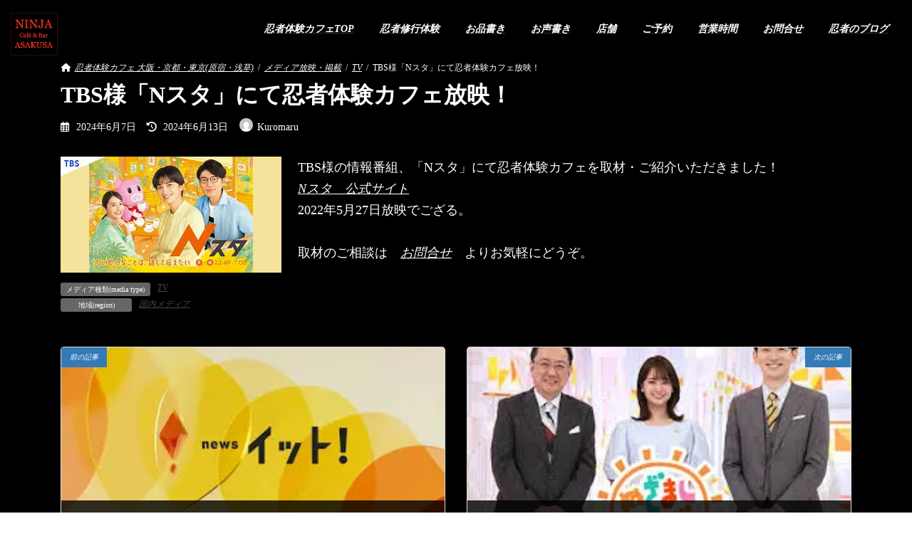

--- FILE ---
content_type: text/html; charset=utf-8
request_url: https://www.google.com/recaptcha/api2/anchor?ar=1&k=6Le3TyopAAAAAPD-wE2Gu331RK_Txm1ureJbJee7&co=aHR0cHM6Ly9uaW5qYS1jYWZlLmNvbTo0NDM.&hl=en&v=PoyoqOPhxBO7pBk68S4YbpHZ&size=invisible&anchor-ms=20000&execute-ms=30000&cb=s7uzw7yctxb
body_size: 48639
content:
<!DOCTYPE HTML><html dir="ltr" lang="en"><head><meta http-equiv="Content-Type" content="text/html; charset=UTF-8">
<meta http-equiv="X-UA-Compatible" content="IE=edge">
<title>reCAPTCHA</title>
<style type="text/css">
/* cyrillic-ext */
@font-face {
  font-family: 'Roboto';
  font-style: normal;
  font-weight: 400;
  font-stretch: 100%;
  src: url(//fonts.gstatic.com/s/roboto/v48/KFO7CnqEu92Fr1ME7kSn66aGLdTylUAMa3GUBHMdazTgWw.woff2) format('woff2');
  unicode-range: U+0460-052F, U+1C80-1C8A, U+20B4, U+2DE0-2DFF, U+A640-A69F, U+FE2E-FE2F;
}
/* cyrillic */
@font-face {
  font-family: 'Roboto';
  font-style: normal;
  font-weight: 400;
  font-stretch: 100%;
  src: url(//fonts.gstatic.com/s/roboto/v48/KFO7CnqEu92Fr1ME7kSn66aGLdTylUAMa3iUBHMdazTgWw.woff2) format('woff2');
  unicode-range: U+0301, U+0400-045F, U+0490-0491, U+04B0-04B1, U+2116;
}
/* greek-ext */
@font-face {
  font-family: 'Roboto';
  font-style: normal;
  font-weight: 400;
  font-stretch: 100%;
  src: url(//fonts.gstatic.com/s/roboto/v48/KFO7CnqEu92Fr1ME7kSn66aGLdTylUAMa3CUBHMdazTgWw.woff2) format('woff2');
  unicode-range: U+1F00-1FFF;
}
/* greek */
@font-face {
  font-family: 'Roboto';
  font-style: normal;
  font-weight: 400;
  font-stretch: 100%;
  src: url(//fonts.gstatic.com/s/roboto/v48/KFO7CnqEu92Fr1ME7kSn66aGLdTylUAMa3-UBHMdazTgWw.woff2) format('woff2');
  unicode-range: U+0370-0377, U+037A-037F, U+0384-038A, U+038C, U+038E-03A1, U+03A3-03FF;
}
/* math */
@font-face {
  font-family: 'Roboto';
  font-style: normal;
  font-weight: 400;
  font-stretch: 100%;
  src: url(//fonts.gstatic.com/s/roboto/v48/KFO7CnqEu92Fr1ME7kSn66aGLdTylUAMawCUBHMdazTgWw.woff2) format('woff2');
  unicode-range: U+0302-0303, U+0305, U+0307-0308, U+0310, U+0312, U+0315, U+031A, U+0326-0327, U+032C, U+032F-0330, U+0332-0333, U+0338, U+033A, U+0346, U+034D, U+0391-03A1, U+03A3-03A9, U+03B1-03C9, U+03D1, U+03D5-03D6, U+03F0-03F1, U+03F4-03F5, U+2016-2017, U+2034-2038, U+203C, U+2040, U+2043, U+2047, U+2050, U+2057, U+205F, U+2070-2071, U+2074-208E, U+2090-209C, U+20D0-20DC, U+20E1, U+20E5-20EF, U+2100-2112, U+2114-2115, U+2117-2121, U+2123-214F, U+2190, U+2192, U+2194-21AE, U+21B0-21E5, U+21F1-21F2, U+21F4-2211, U+2213-2214, U+2216-22FF, U+2308-230B, U+2310, U+2319, U+231C-2321, U+2336-237A, U+237C, U+2395, U+239B-23B7, U+23D0, U+23DC-23E1, U+2474-2475, U+25AF, U+25B3, U+25B7, U+25BD, U+25C1, U+25CA, U+25CC, U+25FB, U+266D-266F, U+27C0-27FF, U+2900-2AFF, U+2B0E-2B11, U+2B30-2B4C, U+2BFE, U+3030, U+FF5B, U+FF5D, U+1D400-1D7FF, U+1EE00-1EEFF;
}
/* symbols */
@font-face {
  font-family: 'Roboto';
  font-style: normal;
  font-weight: 400;
  font-stretch: 100%;
  src: url(//fonts.gstatic.com/s/roboto/v48/KFO7CnqEu92Fr1ME7kSn66aGLdTylUAMaxKUBHMdazTgWw.woff2) format('woff2');
  unicode-range: U+0001-000C, U+000E-001F, U+007F-009F, U+20DD-20E0, U+20E2-20E4, U+2150-218F, U+2190, U+2192, U+2194-2199, U+21AF, U+21E6-21F0, U+21F3, U+2218-2219, U+2299, U+22C4-22C6, U+2300-243F, U+2440-244A, U+2460-24FF, U+25A0-27BF, U+2800-28FF, U+2921-2922, U+2981, U+29BF, U+29EB, U+2B00-2BFF, U+4DC0-4DFF, U+FFF9-FFFB, U+10140-1018E, U+10190-1019C, U+101A0, U+101D0-101FD, U+102E0-102FB, U+10E60-10E7E, U+1D2C0-1D2D3, U+1D2E0-1D37F, U+1F000-1F0FF, U+1F100-1F1AD, U+1F1E6-1F1FF, U+1F30D-1F30F, U+1F315, U+1F31C, U+1F31E, U+1F320-1F32C, U+1F336, U+1F378, U+1F37D, U+1F382, U+1F393-1F39F, U+1F3A7-1F3A8, U+1F3AC-1F3AF, U+1F3C2, U+1F3C4-1F3C6, U+1F3CA-1F3CE, U+1F3D4-1F3E0, U+1F3ED, U+1F3F1-1F3F3, U+1F3F5-1F3F7, U+1F408, U+1F415, U+1F41F, U+1F426, U+1F43F, U+1F441-1F442, U+1F444, U+1F446-1F449, U+1F44C-1F44E, U+1F453, U+1F46A, U+1F47D, U+1F4A3, U+1F4B0, U+1F4B3, U+1F4B9, U+1F4BB, U+1F4BF, U+1F4C8-1F4CB, U+1F4D6, U+1F4DA, U+1F4DF, U+1F4E3-1F4E6, U+1F4EA-1F4ED, U+1F4F7, U+1F4F9-1F4FB, U+1F4FD-1F4FE, U+1F503, U+1F507-1F50B, U+1F50D, U+1F512-1F513, U+1F53E-1F54A, U+1F54F-1F5FA, U+1F610, U+1F650-1F67F, U+1F687, U+1F68D, U+1F691, U+1F694, U+1F698, U+1F6AD, U+1F6B2, U+1F6B9-1F6BA, U+1F6BC, U+1F6C6-1F6CF, U+1F6D3-1F6D7, U+1F6E0-1F6EA, U+1F6F0-1F6F3, U+1F6F7-1F6FC, U+1F700-1F7FF, U+1F800-1F80B, U+1F810-1F847, U+1F850-1F859, U+1F860-1F887, U+1F890-1F8AD, U+1F8B0-1F8BB, U+1F8C0-1F8C1, U+1F900-1F90B, U+1F93B, U+1F946, U+1F984, U+1F996, U+1F9E9, U+1FA00-1FA6F, U+1FA70-1FA7C, U+1FA80-1FA89, U+1FA8F-1FAC6, U+1FACE-1FADC, U+1FADF-1FAE9, U+1FAF0-1FAF8, U+1FB00-1FBFF;
}
/* vietnamese */
@font-face {
  font-family: 'Roboto';
  font-style: normal;
  font-weight: 400;
  font-stretch: 100%;
  src: url(//fonts.gstatic.com/s/roboto/v48/KFO7CnqEu92Fr1ME7kSn66aGLdTylUAMa3OUBHMdazTgWw.woff2) format('woff2');
  unicode-range: U+0102-0103, U+0110-0111, U+0128-0129, U+0168-0169, U+01A0-01A1, U+01AF-01B0, U+0300-0301, U+0303-0304, U+0308-0309, U+0323, U+0329, U+1EA0-1EF9, U+20AB;
}
/* latin-ext */
@font-face {
  font-family: 'Roboto';
  font-style: normal;
  font-weight: 400;
  font-stretch: 100%;
  src: url(//fonts.gstatic.com/s/roboto/v48/KFO7CnqEu92Fr1ME7kSn66aGLdTylUAMa3KUBHMdazTgWw.woff2) format('woff2');
  unicode-range: U+0100-02BA, U+02BD-02C5, U+02C7-02CC, U+02CE-02D7, U+02DD-02FF, U+0304, U+0308, U+0329, U+1D00-1DBF, U+1E00-1E9F, U+1EF2-1EFF, U+2020, U+20A0-20AB, U+20AD-20C0, U+2113, U+2C60-2C7F, U+A720-A7FF;
}
/* latin */
@font-face {
  font-family: 'Roboto';
  font-style: normal;
  font-weight: 400;
  font-stretch: 100%;
  src: url(//fonts.gstatic.com/s/roboto/v48/KFO7CnqEu92Fr1ME7kSn66aGLdTylUAMa3yUBHMdazQ.woff2) format('woff2');
  unicode-range: U+0000-00FF, U+0131, U+0152-0153, U+02BB-02BC, U+02C6, U+02DA, U+02DC, U+0304, U+0308, U+0329, U+2000-206F, U+20AC, U+2122, U+2191, U+2193, U+2212, U+2215, U+FEFF, U+FFFD;
}
/* cyrillic-ext */
@font-face {
  font-family: 'Roboto';
  font-style: normal;
  font-weight: 500;
  font-stretch: 100%;
  src: url(//fonts.gstatic.com/s/roboto/v48/KFO7CnqEu92Fr1ME7kSn66aGLdTylUAMa3GUBHMdazTgWw.woff2) format('woff2');
  unicode-range: U+0460-052F, U+1C80-1C8A, U+20B4, U+2DE0-2DFF, U+A640-A69F, U+FE2E-FE2F;
}
/* cyrillic */
@font-face {
  font-family: 'Roboto';
  font-style: normal;
  font-weight: 500;
  font-stretch: 100%;
  src: url(//fonts.gstatic.com/s/roboto/v48/KFO7CnqEu92Fr1ME7kSn66aGLdTylUAMa3iUBHMdazTgWw.woff2) format('woff2');
  unicode-range: U+0301, U+0400-045F, U+0490-0491, U+04B0-04B1, U+2116;
}
/* greek-ext */
@font-face {
  font-family: 'Roboto';
  font-style: normal;
  font-weight: 500;
  font-stretch: 100%;
  src: url(//fonts.gstatic.com/s/roboto/v48/KFO7CnqEu92Fr1ME7kSn66aGLdTylUAMa3CUBHMdazTgWw.woff2) format('woff2');
  unicode-range: U+1F00-1FFF;
}
/* greek */
@font-face {
  font-family: 'Roboto';
  font-style: normal;
  font-weight: 500;
  font-stretch: 100%;
  src: url(//fonts.gstatic.com/s/roboto/v48/KFO7CnqEu92Fr1ME7kSn66aGLdTylUAMa3-UBHMdazTgWw.woff2) format('woff2');
  unicode-range: U+0370-0377, U+037A-037F, U+0384-038A, U+038C, U+038E-03A1, U+03A3-03FF;
}
/* math */
@font-face {
  font-family: 'Roboto';
  font-style: normal;
  font-weight: 500;
  font-stretch: 100%;
  src: url(//fonts.gstatic.com/s/roboto/v48/KFO7CnqEu92Fr1ME7kSn66aGLdTylUAMawCUBHMdazTgWw.woff2) format('woff2');
  unicode-range: U+0302-0303, U+0305, U+0307-0308, U+0310, U+0312, U+0315, U+031A, U+0326-0327, U+032C, U+032F-0330, U+0332-0333, U+0338, U+033A, U+0346, U+034D, U+0391-03A1, U+03A3-03A9, U+03B1-03C9, U+03D1, U+03D5-03D6, U+03F0-03F1, U+03F4-03F5, U+2016-2017, U+2034-2038, U+203C, U+2040, U+2043, U+2047, U+2050, U+2057, U+205F, U+2070-2071, U+2074-208E, U+2090-209C, U+20D0-20DC, U+20E1, U+20E5-20EF, U+2100-2112, U+2114-2115, U+2117-2121, U+2123-214F, U+2190, U+2192, U+2194-21AE, U+21B0-21E5, U+21F1-21F2, U+21F4-2211, U+2213-2214, U+2216-22FF, U+2308-230B, U+2310, U+2319, U+231C-2321, U+2336-237A, U+237C, U+2395, U+239B-23B7, U+23D0, U+23DC-23E1, U+2474-2475, U+25AF, U+25B3, U+25B7, U+25BD, U+25C1, U+25CA, U+25CC, U+25FB, U+266D-266F, U+27C0-27FF, U+2900-2AFF, U+2B0E-2B11, U+2B30-2B4C, U+2BFE, U+3030, U+FF5B, U+FF5D, U+1D400-1D7FF, U+1EE00-1EEFF;
}
/* symbols */
@font-face {
  font-family: 'Roboto';
  font-style: normal;
  font-weight: 500;
  font-stretch: 100%;
  src: url(//fonts.gstatic.com/s/roboto/v48/KFO7CnqEu92Fr1ME7kSn66aGLdTylUAMaxKUBHMdazTgWw.woff2) format('woff2');
  unicode-range: U+0001-000C, U+000E-001F, U+007F-009F, U+20DD-20E0, U+20E2-20E4, U+2150-218F, U+2190, U+2192, U+2194-2199, U+21AF, U+21E6-21F0, U+21F3, U+2218-2219, U+2299, U+22C4-22C6, U+2300-243F, U+2440-244A, U+2460-24FF, U+25A0-27BF, U+2800-28FF, U+2921-2922, U+2981, U+29BF, U+29EB, U+2B00-2BFF, U+4DC0-4DFF, U+FFF9-FFFB, U+10140-1018E, U+10190-1019C, U+101A0, U+101D0-101FD, U+102E0-102FB, U+10E60-10E7E, U+1D2C0-1D2D3, U+1D2E0-1D37F, U+1F000-1F0FF, U+1F100-1F1AD, U+1F1E6-1F1FF, U+1F30D-1F30F, U+1F315, U+1F31C, U+1F31E, U+1F320-1F32C, U+1F336, U+1F378, U+1F37D, U+1F382, U+1F393-1F39F, U+1F3A7-1F3A8, U+1F3AC-1F3AF, U+1F3C2, U+1F3C4-1F3C6, U+1F3CA-1F3CE, U+1F3D4-1F3E0, U+1F3ED, U+1F3F1-1F3F3, U+1F3F5-1F3F7, U+1F408, U+1F415, U+1F41F, U+1F426, U+1F43F, U+1F441-1F442, U+1F444, U+1F446-1F449, U+1F44C-1F44E, U+1F453, U+1F46A, U+1F47D, U+1F4A3, U+1F4B0, U+1F4B3, U+1F4B9, U+1F4BB, U+1F4BF, U+1F4C8-1F4CB, U+1F4D6, U+1F4DA, U+1F4DF, U+1F4E3-1F4E6, U+1F4EA-1F4ED, U+1F4F7, U+1F4F9-1F4FB, U+1F4FD-1F4FE, U+1F503, U+1F507-1F50B, U+1F50D, U+1F512-1F513, U+1F53E-1F54A, U+1F54F-1F5FA, U+1F610, U+1F650-1F67F, U+1F687, U+1F68D, U+1F691, U+1F694, U+1F698, U+1F6AD, U+1F6B2, U+1F6B9-1F6BA, U+1F6BC, U+1F6C6-1F6CF, U+1F6D3-1F6D7, U+1F6E0-1F6EA, U+1F6F0-1F6F3, U+1F6F7-1F6FC, U+1F700-1F7FF, U+1F800-1F80B, U+1F810-1F847, U+1F850-1F859, U+1F860-1F887, U+1F890-1F8AD, U+1F8B0-1F8BB, U+1F8C0-1F8C1, U+1F900-1F90B, U+1F93B, U+1F946, U+1F984, U+1F996, U+1F9E9, U+1FA00-1FA6F, U+1FA70-1FA7C, U+1FA80-1FA89, U+1FA8F-1FAC6, U+1FACE-1FADC, U+1FADF-1FAE9, U+1FAF0-1FAF8, U+1FB00-1FBFF;
}
/* vietnamese */
@font-face {
  font-family: 'Roboto';
  font-style: normal;
  font-weight: 500;
  font-stretch: 100%;
  src: url(//fonts.gstatic.com/s/roboto/v48/KFO7CnqEu92Fr1ME7kSn66aGLdTylUAMa3OUBHMdazTgWw.woff2) format('woff2');
  unicode-range: U+0102-0103, U+0110-0111, U+0128-0129, U+0168-0169, U+01A0-01A1, U+01AF-01B0, U+0300-0301, U+0303-0304, U+0308-0309, U+0323, U+0329, U+1EA0-1EF9, U+20AB;
}
/* latin-ext */
@font-face {
  font-family: 'Roboto';
  font-style: normal;
  font-weight: 500;
  font-stretch: 100%;
  src: url(//fonts.gstatic.com/s/roboto/v48/KFO7CnqEu92Fr1ME7kSn66aGLdTylUAMa3KUBHMdazTgWw.woff2) format('woff2');
  unicode-range: U+0100-02BA, U+02BD-02C5, U+02C7-02CC, U+02CE-02D7, U+02DD-02FF, U+0304, U+0308, U+0329, U+1D00-1DBF, U+1E00-1E9F, U+1EF2-1EFF, U+2020, U+20A0-20AB, U+20AD-20C0, U+2113, U+2C60-2C7F, U+A720-A7FF;
}
/* latin */
@font-face {
  font-family: 'Roboto';
  font-style: normal;
  font-weight: 500;
  font-stretch: 100%;
  src: url(//fonts.gstatic.com/s/roboto/v48/KFO7CnqEu92Fr1ME7kSn66aGLdTylUAMa3yUBHMdazQ.woff2) format('woff2');
  unicode-range: U+0000-00FF, U+0131, U+0152-0153, U+02BB-02BC, U+02C6, U+02DA, U+02DC, U+0304, U+0308, U+0329, U+2000-206F, U+20AC, U+2122, U+2191, U+2193, U+2212, U+2215, U+FEFF, U+FFFD;
}
/* cyrillic-ext */
@font-face {
  font-family: 'Roboto';
  font-style: normal;
  font-weight: 900;
  font-stretch: 100%;
  src: url(//fonts.gstatic.com/s/roboto/v48/KFO7CnqEu92Fr1ME7kSn66aGLdTylUAMa3GUBHMdazTgWw.woff2) format('woff2');
  unicode-range: U+0460-052F, U+1C80-1C8A, U+20B4, U+2DE0-2DFF, U+A640-A69F, U+FE2E-FE2F;
}
/* cyrillic */
@font-face {
  font-family: 'Roboto';
  font-style: normal;
  font-weight: 900;
  font-stretch: 100%;
  src: url(//fonts.gstatic.com/s/roboto/v48/KFO7CnqEu92Fr1ME7kSn66aGLdTylUAMa3iUBHMdazTgWw.woff2) format('woff2');
  unicode-range: U+0301, U+0400-045F, U+0490-0491, U+04B0-04B1, U+2116;
}
/* greek-ext */
@font-face {
  font-family: 'Roboto';
  font-style: normal;
  font-weight: 900;
  font-stretch: 100%;
  src: url(//fonts.gstatic.com/s/roboto/v48/KFO7CnqEu92Fr1ME7kSn66aGLdTylUAMa3CUBHMdazTgWw.woff2) format('woff2');
  unicode-range: U+1F00-1FFF;
}
/* greek */
@font-face {
  font-family: 'Roboto';
  font-style: normal;
  font-weight: 900;
  font-stretch: 100%;
  src: url(//fonts.gstatic.com/s/roboto/v48/KFO7CnqEu92Fr1ME7kSn66aGLdTylUAMa3-UBHMdazTgWw.woff2) format('woff2');
  unicode-range: U+0370-0377, U+037A-037F, U+0384-038A, U+038C, U+038E-03A1, U+03A3-03FF;
}
/* math */
@font-face {
  font-family: 'Roboto';
  font-style: normal;
  font-weight: 900;
  font-stretch: 100%;
  src: url(//fonts.gstatic.com/s/roboto/v48/KFO7CnqEu92Fr1ME7kSn66aGLdTylUAMawCUBHMdazTgWw.woff2) format('woff2');
  unicode-range: U+0302-0303, U+0305, U+0307-0308, U+0310, U+0312, U+0315, U+031A, U+0326-0327, U+032C, U+032F-0330, U+0332-0333, U+0338, U+033A, U+0346, U+034D, U+0391-03A1, U+03A3-03A9, U+03B1-03C9, U+03D1, U+03D5-03D6, U+03F0-03F1, U+03F4-03F5, U+2016-2017, U+2034-2038, U+203C, U+2040, U+2043, U+2047, U+2050, U+2057, U+205F, U+2070-2071, U+2074-208E, U+2090-209C, U+20D0-20DC, U+20E1, U+20E5-20EF, U+2100-2112, U+2114-2115, U+2117-2121, U+2123-214F, U+2190, U+2192, U+2194-21AE, U+21B0-21E5, U+21F1-21F2, U+21F4-2211, U+2213-2214, U+2216-22FF, U+2308-230B, U+2310, U+2319, U+231C-2321, U+2336-237A, U+237C, U+2395, U+239B-23B7, U+23D0, U+23DC-23E1, U+2474-2475, U+25AF, U+25B3, U+25B7, U+25BD, U+25C1, U+25CA, U+25CC, U+25FB, U+266D-266F, U+27C0-27FF, U+2900-2AFF, U+2B0E-2B11, U+2B30-2B4C, U+2BFE, U+3030, U+FF5B, U+FF5D, U+1D400-1D7FF, U+1EE00-1EEFF;
}
/* symbols */
@font-face {
  font-family: 'Roboto';
  font-style: normal;
  font-weight: 900;
  font-stretch: 100%;
  src: url(//fonts.gstatic.com/s/roboto/v48/KFO7CnqEu92Fr1ME7kSn66aGLdTylUAMaxKUBHMdazTgWw.woff2) format('woff2');
  unicode-range: U+0001-000C, U+000E-001F, U+007F-009F, U+20DD-20E0, U+20E2-20E4, U+2150-218F, U+2190, U+2192, U+2194-2199, U+21AF, U+21E6-21F0, U+21F3, U+2218-2219, U+2299, U+22C4-22C6, U+2300-243F, U+2440-244A, U+2460-24FF, U+25A0-27BF, U+2800-28FF, U+2921-2922, U+2981, U+29BF, U+29EB, U+2B00-2BFF, U+4DC0-4DFF, U+FFF9-FFFB, U+10140-1018E, U+10190-1019C, U+101A0, U+101D0-101FD, U+102E0-102FB, U+10E60-10E7E, U+1D2C0-1D2D3, U+1D2E0-1D37F, U+1F000-1F0FF, U+1F100-1F1AD, U+1F1E6-1F1FF, U+1F30D-1F30F, U+1F315, U+1F31C, U+1F31E, U+1F320-1F32C, U+1F336, U+1F378, U+1F37D, U+1F382, U+1F393-1F39F, U+1F3A7-1F3A8, U+1F3AC-1F3AF, U+1F3C2, U+1F3C4-1F3C6, U+1F3CA-1F3CE, U+1F3D4-1F3E0, U+1F3ED, U+1F3F1-1F3F3, U+1F3F5-1F3F7, U+1F408, U+1F415, U+1F41F, U+1F426, U+1F43F, U+1F441-1F442, U+1F444, U+1F446-1F449, U+1F44C-1F44E, U+1F453, U+1F46A, U+1F47D, U+1F4A3, U+1F4B0, U+1F4B3, U+1F4B9, U+1F4BB, U+1F4BF, U+1F4C8-1F4CB, U+1F4D6, U+1F4DA, U+1F4DF, U+1F4E3-1F4E6, U+1F4EA-1F4ED, U+1F4F7, U+1F4F9-1F4FB, U+1F4FD-1F4FE, U+1F503, U+1F507-1F50B, U+1F50D, U+1F512-1F513, U+1F53E-1F54A, U+1F54F-1F5FA, U+1F610, U+1F650-1F67F, U+1F687, U+1F68D, U+1F691, U+1F694, U+1F698, U+1F6AD, U+1F6B2, U+1F6B9-1F6BA, U+1F6BC, U+1F6C6-1F6CF, U+1F6D3-1F6D7, U+1F6E0-1F6EA, U+1F6F0-1F6F3, U+1F6F7-1F6FC, U+1F700-1F7FF, U+1F800-1F80B, U+1F810-1F847, U+1F850-1F859, U+1F860-1F887, U+1F890-1F8AD, U+1F8B0-1F8BB, U+1F8C0-1F8C1, U+1F900-1F90B, U+1F93B, U+1F946, U+1F984, U+1F996, U+1F9E9, U+1FA00-1FA6F, U+1FA70-1FA7C, U+1FA80-1FA89, U+1FA8F-1FAC6, U+1FACE-1FADC, U+1FADF-1FAE9, U+1FAF0-1FAF8, U+1FB00-1FBFF;
}
/* vietnamese */
@font-face {
  font-family: 'Roboto';
  font-style: normal;
  font-weight: 900;
  font-stretch: 100%;
  src: url(//fonts.gstatic.com/s/roboto/v48/KFO7CnqEu92Fr1ME7kSn66aGLdTylUAMa3OUBHMdazTgWw.woff2) format('woff2');
  unicode-range: U+0102-0103, U+0110-0111, U+0128-0129, U+0168-0169, U+01A0-01A1, U+01AF-01B0, U+0300-0301, U+0303-0304, U+0308-0309, U+0323, U+0329, U+1EA0-1EF9, U+20AB;
}
/* latin-ext */
@font-face {
  font-family: 'Roboto';
  font-style: normal;
  font-weight: 900;
  font-stretch: 100%;
  src: url(//fonts.gstatic.com/s/roboto/v48/KFO7CnqEu92Fr1ME7kSn66aGLdTylUAMa3KUBHMdazTgWw.woff2) format('woff2');
  unicode-range: U+0100-02BA, U+02BD-02C5, U+02C7-02CC, U+02CE-02D7, U+02DD-02FF, U+0304, U+0308, U+0329, U+1D00-1DBF, U+1E00-1E9F, U+1EF2-1EFF, U+2020, U+20A0-20AB, U+20AD-20C0, U+2113, U+2C60-2C7F, U+A720-A7FF;
}
/* latin */
@font-face {
  font-family: 'Roboto';
  font-style: normal;
  font-weight: 900;
  font-stretch: 100%;
  src: url(//fonts.gstatic.com/s/roboto/v48/KFO7CnqEu92Fr1ME7kSn66aGLdTylUAMa3yUBHMdazQ.woff2) format('woff2');
  unicode-range: U+0000-00FF, U+0131, U+0152-0153, U+02BB-02BC, U+02C6, U+02DA, U+02DC, U+0304, U+0308, U+0329, U+2000-206F, U+20AC, U+2122, U+2191, U+2193, U+2212, U+2215, U+FEFF, U+FFFD;
}

</style>
<link rel="stylesheet" type="text/css" href="https://www.gstatic.com/recaptcha/releases/PoyoqOPhxBO7pBk68S4YbpHZ/styles__ltr.css">
<script nonce="xAJ1ZnxEBS5hQfQfspDpxA" type="text/javascript">window['__recaptcha_api'] = 'https://www.google.com/recaptcha/api2/';</script>
<script type="text/javascript" src="https://www.gstatic.com/recaptcha/releases/PoyoqOPhxBO7pBk68S4YbpHZ/recaptcha__en.js" nonce="xAJ1ZnxEBS5hQfQfspDpxA">
      
    </script></head>
<body><div id="rc-anchor-alert" class="rc-anchor-alert"></div>
<input type="hidden" id="recaptcha-token" value="[base64]">
<script type="text/javascript" nonce="xAJ1ZnxEBS5hQfQfspDpxA">
      recaptcha.anchor.Main.init("[\x22ainput\x22,[\x22bgdata\x22,\x22\x22,\[base64]/[base64]/[base64]/[base64]/[base64]/[base64]/[base64]/[base64]/[base64]/[base64]\\u003d\x22,\[base64]\\u003d\\u003d\x22,\x22wrvDoMK0woDDvFfCjS9XXS3CpcOneDw9wrBbwo9Sw4DDtxdTM8KXVnQVd0PCqMKzwprDrGVFwrsyI3sYHjRuw7FMBggSw6hYw5IUZxJmwo/DgsKsw5bCrMKHwoVIBsOwwqvCkcKJLhPDh1nCmMOEI8OaZMOFw5vDm8K4ViJ3cl/[base64]/Cj3bDgC83KcOlZz5ewpXCqy/CkMOMEcK5AsO/MMKiw5vCusKQw6BpGTdvw4PDjcOuw7fDn8KFw4AwbMKzV8OBw79BwrnDgXHChMKNw5/CjmDDhE13OAnDqcKcw7Q3w5bDjXfCjMOJd8KyL8Kmw6jDlMOzw4B1wqPCvCrCuMK/w5TCkGDCu8O2NsOsNMOGchjCksKQdMK8B1ZIwqNMw7vDgF3DrsOiw7BAwpwYQX17w4vDusO4w4LDgMOpwpHDocK/w7I1wqJxIcKARcOxw63CvMKfw6vDisKEwoI3w6DDjSRAeWEjZMO2w7cRw6TCrHzDtS7Du8OSwprDuQrCqsOlwqFIw4rDrW/DtDM2w4RNEMKbccKFcXTDgMK+wrc3D8KVXy8wcsKVwrRWw4vCmX/Dh8O8w70BAE4tw48oVWJFw6JLcsOFMnPDj8KNQ3LCkMKnL8KvMCTCkB/[base64]/w43Co3DCpFYSwpIOWsKiwo3CkcOUAwIlZ8OFw6jDjXMMUsKWw7TCuVPDj8Okw45xd0FbwrPDonHCrMODw7ccwpTDtcKzwpfDkEh/RXbCksK2EsKawpbCj8KLwrs4w6vCkcKuP1TDtMKzdi3Cs8KNeh/Cvx3CjcOQVSjCvwTDk8KQw41fFcO3TsKzL8K2DT/DvMOKR8OYIMO1ScKDwpnDlcKtVC9vw4vCoMO+F0bClMOsBcKqHcOPwqhqwo45KMKnw6XDkMODX8OdHCvCs2nCgcO3wp4gwrlww69ow4/CklbDmXrCgxjCgxjDrsOVecOzwqHChsOGwq3DqsOvwqzDjGE+LsOeRVrDmDsdw4TCmHJRw5RMBAjCnxPCti3CjMOrQMOoUMOpX8O8RDR+OVkpwqpNO8K1w57CjiwEw64Ew6HDtMK0PMKew7Bvw53DpRbCsGUVIxHDj2/CuBFgw5BSw6dgfFPCtsKtw73CpsKsw6U3w6zDk8Oaw6xswqYCFMOuDcOzKMOndcOGw5XCkMO+woTDosK7GmwFczVgwrTDhsK7CA3CmBJ5A8K+DcOPw4rCm8K4TcO+csKPwqTDh8KNwp/Dm8ODDh9Sw6MQwrklL8O+PcOOWsOUw4gbPMKZEErCqmXDksKPwq88TGjCkgjDncOJS8OsbcOWKMOtw55bLsKDSBUgFXnCt0nDtMK7w4VGDkbDgjBCVyRACUApJcOIwrrCncOcfMOLTWEdH3fCm8O2W8OTA8KAwpEncsOawpJOKMKKwrEwFisoaGtdVm1+fsOJBWHCh1/CgyA4w5lywoHCocOwDh0bw6BmOcKZwprCnsKYw7TCisOAw4TDlsKxLsOpwqI6wrPClU/CgcKrfsOKQ8ODeB/Dv2l8w78OVsODwq3ComVFwrkEYMKUED7Dl8K2w4IJwoHCjnMYw4rCnUBiw6rDsicXwq1iw6lsCFLCgsKmAsOyw5YIwovCncK9wr7CrGzDm8OxRsKYw6/DrMK2U8O+w6zCj2zDhsOuNnjDvzoiacO5wr7CgcKkLTRVw7pEwrUOIH4tbMKQwofDhMKjwojCtBHCrcOWw5EKFhbCucK7SsKfwpzCuAQRwqTCr8OawpY3GMOLwoRQVMKvOT/Cq8OIBgLDnELDiHHDigjDr8Kcw5MjwrLCtGIxHWFVw47DpxHClBRVZkUGVMKRYsOzQSnDs8OZMjBJXD/DkWLDs8O5w6QNwr7DqsK/wqkrw50ww6jCvyjDq8OGY1LCjhvClmEJw6zDksK8wrg+V8KPwpPCtwAxwqTCvsKQwodUw67Csl82NMKWQnvDp8OLFsKIw48kw4tuQ1vDjcKsGxHClTxgwo44ZcO5wofDlgfCtcKBwrF4w5/[base64]/Cn1QZw77CmsKsRsKew41uw4woWMOXJRbDrsK7UsO8e3PDgn1XPE12JVjDh0hnQHnDrsOAFG4Uw7B6wpMkKno0HMOLwrTCi03CncOacx/[base64]/[base64]/w7hZPkZjw5FHWGLCsnvCtCrCv8Oqw6vCknAKJFzDs207w5XCvMKXbXtnCU7DqzU/dcKxwpLCs0XCrBnDkcO8wqjCpG/ClUfDh8OQwqvDl8KPY8ODwot3cmshe0XDll3Cp2R7wpDDl8OAdVkaL8OWwo3Co3XCsjF0wq3DpW5kQcKcAk/CvizCiMKsdcOYOD/DhcOKX8KmF8Ktw7DDqwg3Kh7DnW8owodZwoLCsMKSQMKWSsOOH8KMwq/DkcOhwo5Qw5Unw4nDo1bCqxAxeGk4wpkIw4XDiU5gbm5rdgBlwrcsZHlSKcKDwozCmibCvQUMScK8w4Vlw5IZwqnDv8OwwrASLzTDocK0CArCrkIMwrZLwq7CnsKuesKxw6h8wr/Cr0VUEsO9w5/[base64]/[base64]/CtcODwr8Kw7rChMOkQlsPNcKQw5bDvcKlwrZlDAhkSSxXwrTDq8KpwoTDg8OAUsOSdcOVwrjDtsO7TVlgwrx8w4t0enluw5PCoxLCnExMVcK7w65CP0gAwqTCpMKSFCXCqjYOIWB2TsKNP8OTwpvDisO6w6EzCMOMwpnClsO9wrE+Ax4oA8KXw5ZrVcKGFgjDvX/CvVwNTcOSwp3DhhQ0NzoMwozDtnwmwrbDqnliaFYPDsOoQjZxwrrCtDHDk8KRasO6w6zCkXtXwqBKUEwHSA/CjsOkw6l4wr7CkcOCOHVQb8KCcFrCn3bCrsOVa0YUPHPCg8KCCTdZXiEjw5MZw7/DlzPDqsOYKcKjblvDs8KaLS3Cj8ObMjwxwo/CjEfDjsOHw77CmMKswpQXw7vDhsOOdSPDrEvClEQrwoA4wrTCmSpSw6PChD/CsCVOwpHDniIabMO2w67CrnnDryxaw6U6w4bCp8OJw6hhCiB0fsKIX8KsOMKCw6BBwrzCt8Osw5k4KFwbSsKNWREJYCMQwrjDpGvCkX14MAUgw6HDnCBdw4fDjHxmw47Cg3rDjcOUfMKbImZIw7/CosKQw6PDlsONw4LCvcKxwrTDosOcwqrDgErClXYWw6NEwqzDon/DucKKO18ETzcPwqc/[base64]/w5RDHsK0w6BLwpw7w7TCksKeCUfCsMOCfGw0GMOww7pvPQ5VEQDCrFfDhSkSwrYkwpBNCT4iG8OwwopYFwjCswrDjUwxw5IARTfDisKwPn/CuMKeYHzDrMKIwol7UAF/[base64]/DlsOlwpDCgcOALCHDuUDCrcOGDsO3w45aXXMebh3DmWR+wpTDlnogU8OjwonCp8O9UTgGwoEowpnDmQnDp2cew4sXRcO1CjpXw7XDuXnCvjZEWEbCkxVuT8KcNcOYwpnDk3sSwqZta8OOw4TDtsKWI8KZw7HDtMKnw5wBw5EeScKmwo/DssKaBSU5fMOzRMKePMOhwpZuRnlzwrwQw7NrXAgfYAHDlFh5JMOYcSoibGAyw55BI8Kcw73ChcOcCBIOwoN3dMO+P8OOwol+c1/CljYHd8KbJwDDn8KOTMO+woFaPMKZw7LDhT0Yw7oFw6NCMsKAJQbCucOFA8KTwqTDnMOAwqoUXGTCgn3DnzE3wronw7LCl8KAWlzDm8OHOlLDksOzSsKhVQHDgQR5w7tJwrTChBAQF8KSGkA3wpctUsKCwp/DpkfCkAbDkALCgMOrwo/Dg8OCQ8O5dRwnw6QcJW5lF8KgUGvCo8OYO8Kpw4lCKiPDlS8HYF/DgMKHw68hSsOPZiFPw6kpwpkQwqVjw7TCl1DClcKCIlccTMODPsOYf8KBeWZPwr3DuW4ww4saXgzDjMK6wqcyBlJxw4Z7woXCnMK0fMK6WRZsdifCkcKEUcKgRMKeLV0hRmzDt8KgEsOkw6DDkXLCiUdDJH/DngFOe2ocwpLDiD3DskLDtlPCncK/wpPDlsOoRcO2HcOKw5VieysdWcKyw6/DvMK/aMOgd1RLJsONw7Ncw7PDtVFtwo7DrMOMw6M0w6h1wobCk3XDiXzDkxjCtMKCS8KTTzlBwpbDpVTDmTsFfE3CoCLCi8Okw73Dq8OFaTlRworDucOqSgnCqcKgw5UOw5IRWcKrdMKPI8KKw5oNSsKhw6krw6zDoHpDBzFqC8K/w4JKL8OxczIhOXQiUcKJQcOlwqgSw5ENwqFyScOcGMKAP8Osf2fCiHZYw6xkw5/Dr8KYawhhTsKNwpZuNVXDoF/CpAbDiWNLcx7DqgQMVcK6d8KIQlfCgcKIwo/[base64]/DgsOMPMOowp1iwpINUDczWTMBwr/DtsOpS8Kfw4s8wqDDgsKcEcOTw7/CuwDCtCHDlDw8wrUII8OEwq3DocOQw4LDugDDuwg4GcKzRzsZw6zDi8KfP8OEw6Bzw5RRwqPDr0nDmMOZMMOyV2lAwrMew44JVXcxwrN8w53Cnxg3w4oCfcOJwoTDhsO7wok1ZMOhTRVJwqoDYsO7w43DpwHDhmMEFSVHwropwp/Cu8KjwovDg8OMw6bDjcKjcsOywqDDkHcHGsK4XMK/wqVYw5vDp8OEXn3DsMK/[base64]/DscOkFsOPw5x0BcOsSl3CoCcuw7olWMK4ZcKkaWoGw6YEI8KwOkbDtcKgADrDkcKZD8OXSGzCjndINh/DgwTCuHJqFMOORjpZw7PCjFbCqMOhw75fw6VvwqPCmcOSw5p8M3HCucOswoLDtUHDssKlRsKHw5PDt0rClUXDkcO0w4rDsj1VFMKoO3nCpTDDmMOMw7fCpD8TcVvCqm/DhMOpEMKtw63DvSTDvS7Clh9Lw7HCtMKydH/ChSAKWhLDm8Osc8KqEm7Dhj/Dk8KAUsKvH8OCwojDsVp0w6nDqMKoGQQ6w4fDtw/DuGpZwrpJwqzDv15wOjHCqRnCgxwYAVDDsxXDrHvCuHTDmiYuMxVLI2rDmwJCP0U2wrlmSsOCcnssbWLDm0tCwod1VsKjRsO2eytRT8Oiw4PCtWRTK8K1DcOEMsOHw7cHwr5ww77CrSVZwqM8w5DDpSHCqcKRECXCuislw7bCpsOSw51DwqVbw6p/EMKlwrdgw6nDjD/[base64]/IhsUwoUcQ8K+w5fDgS4rwprDk2MJwpofwrzDqcO8wr3Cr8K1w5/[base64]/Do8O1HMOnw73Ds8OjNRR7w6/Dl07CphDDvlfClRTDqUXDh1VYVEE3w5NfwpzCsBFvwonCpcKrwrjDq8Ojw6Q4w7QZR8OvwoxfcEUCw7tyCsOUwql6w7URBGcQw7UHfjjDpMOkJj9LwqPDpHDCpsKdwojClcKQwrHDnsO8QcK9QMKxwpl/[base64]/wqzDssKGccO6w4LDhyjDmcKGFsK7w7INRMKtwp1gwpsTJsOMWMOJEmfCvk7CiWjCj8KFS8O6wopzVsKUwrA1Y8OhGcOTYAPDusKbXDjCrwXCssK9fSPDhSliwoNZworCnMO/ZgrCosKbwpgjw5rCgy7DtSDCq8O5FgUDf8KfTsKtwqPDqsKtfsOreBRsHg0+wofCg0/Cu8OKwpnCtMObV8KJBSTCngU9wp7Cm8Ocwo/[base64]/DscK9w6RuKcK3A8Kgwptkw64lC8Obwo5Mw58ALizChWMVw7l0fWbChBFwITvCgAzCrWkHwpRaw7/DnkZKZcO2WMOiIBjCu8OZw7DCjVMgwq/DlMOqCcOIJcKbJ3o1wqzDkcKMMsKVw4ojwowTwrHCrD3Ci2kBQ0U+ecO5w79WH8KYw6rCrMKmw7g8YwViwpHDmh/Co8KWQVlkKAnCkHDDi0QBSlJ6w5/[base64]/CqHXDjWjDhBnDvMKPOXvDjTLCtDDDmBhXwrB3wodVwr/[base64]/CpETCnz4gw6/DlsOvwozCrB/DmTQww5ciG0TCpSspG8OPw7wPw5XCncKfPRMEAsKXO8OOwofCg8KlwpLCrMKrGSzDpMKSYcKjw5LCrRrCvsKXXEFqwpFPwpfDmcKEw7AkO8KzdWfDjcK7w4TCskjDgsONbsOUwq5RMCoiElxbNCNAwqfDmMKpRHVpw7/DgxEAwoFlacKhw5vCsMKLw4XCr3UtfyUqSTBRHVNXw7vDvx0EH8KQw64Kw6vDvDZ/VcOMU8KVXsKTwp7CjsOAakxaVwHDlmcqPsOABWHCtzsYwqnDjMOISsKhwqDDgmrCvsKEw7dMwql4SMKMw6XDsMO4w69Jw5vDusKfwqfCgw7ClzzCk03Cu8KMw4rDuQDCjsKzwq/Dj8KSKGo+w610w5xBcsO6VzrClsO9QHLCtcOZbUTDhEXDnMOoW8OBalJUwqTCtBxpw7AQwpdDwoDCjArCh8KDFMKAwpoLZABMMsOxScKDGEbCkmVHw5ESQVFNw7LDr8K0Ol/CuW7ClMKRHArDlMORaTNeJcKDw7HCqCdaw77DqsOdw4HCqnMVV8O0Qx4YNi02w70zQ1xTfMKOw61LI1pLfmzDt8KIw5/ChsKsw6VVcTgCwpTCjgLCswfDi8Ozwo8+CsOZHm5Rw6kBIsKRwqw7GMOGw70Awq7DrX7Ct8O0NsOwfsK3HMKkf8K8W8OWwq8zEyLDqWjDiCg9wptNwqYkIFgYTMKdAMOyFsOLb8OUR8OQwo/[base64]/w7VnPSjCpT18WGU1w5LDl8OvwrrDsk/[base64]/Cq8Kow5NJw6LDgcKZw5rDrVjDlMOnwpd4EcKRHFrCoMOlw4DCkw9/AcOBw6t5woLDgzoTw5DDvcKQw4vDgcKvw7U2w4fChsOmwqtoDDNMFEccchLCoRVxGGcqYjYCwpBsw4BiVsO/w5tLFGHDvMO4McKjwq1fw61Lw6PDs8OzP3MQcGXDiQ42wpnDlEYhw7fDm8ONYMKjK17DlMORZnfDnUMEWx/Do8K1w7cJZsOZwpgtw58wwpRrw4LCvsK8ZsOEw6Agw4YSHMK1fMKDw7/[base64]/DmsOzwrh0X8OkwpFIJcKQUcOIK8OZC3rDmBnDpMKaL2vDosKNEFs4WsO/[base64]/DrsOfwpYbIsKfw6NCEcOHGcOuw4sIE17Cgz3DiUnCln3CiMOTHVLCgRwJwq/Csz/[base64]/DoS7DvTLCjmJmwr83cQnCoSbCiEcBNMKiw7TDqsKNKy/DvXJSw5HDu8Oewqd3HXPDhsKqa8KoDMOwwrE0EhrDqsKdKjnCucKzGVccbsONw7jDmTfDisKcwo7CkT/CgDI4w7vDoMOQUsODw7TCiMKaw5fCghjDqAwmYsOFMXbDk2bDk1BaDsKRBmwbwrFCPA15HcOtwqPDosKyUsK0w7XDmQcCwoR5w7/CgB/Dm8KZwoJSwoTCuDfDgRDDvn9eQsOWGR3CmDXDkRLCncKpw4Q/w7zDgsOQbwjCszNKw6Ifd8K5KxXDlj8fGHPDu8OuAFpwwrg1w5NHwpBSwpJufsO1V8OKw7pAwq8sE8OyV8KAwpFIw6TDh0wCwptxwrbChMOnw4TCkwA5w53CqcO5fsKqw6/CpMObw4pkUzsZNMORQMOPNxRdwoZcUMOhwqvDqQI/LyjCscKdwoM/H8KBelbDi8KVFUd0woEvw4XDj3nCj1dOKBfCh8K/[base64]/[base64]/[base64]/w5HCpGbDjUAWwoPCnMO4w6I+w70Yw6fCssO4w5gUVMKAFMOeQMKiw6nDkXNAagQHw6XCjC0swrrCkMOJw4RuHMO5w411w6XCtcKyw5xuw7o1ECBjLcONw4dvwrxDbE/Dj8KbCQU9w7k4KE/CmcOlwopTY8KvwpvDjncbwo1ow43Cqk7CqD89w4PDnRYTDlxKGHxzAMKgwq4Kwoo+XcO6wqczwoBfWRzCn8KnwoR6w5xgBcOYw4PDmSdVwrnDvGbDmyJQZlA0w6IVHMKiBsOkw60Cw7EjEMK/w7fCqj3CgS7CicKpw4DCvMOEXQfDjSfCjCFywp4Nw4heajckwqjDhsOdKGsqRcOkw6RCE3wlwoMPHjLDq0tZQ8OuwrQvwrpCBsOTbMO3ekc1wpLCsyRWTysoR8Oaw40ff8Kdw7zCqVEBwo/[base64]/DtMKVw4YhVER/wqvDgzHDnEVcQU8DN8OfwohKAT9EBsOmw4vDjsOdScKIwqR8AmdZFsO/w5UIA8KZw5jDsMOXGsOFGDNiworDhHLCjMOHLCTDqMOpSnJrw4bDpGDDrm3CtCAfwoFpw5hawrFYwqfCqCbCljLDqSBGw7x6w4gWw5fDjMK3w7DCmMOiOHrDusK0ZSYBw7J5wrR/wqp0wrsNEllIw5DDqsOlw7jCk8K5wrtwc0RQwpJBcXfCksOlwonCg8KMwqUbw7sUAEpgEC03S1ZPw5xowrrCgMKAwq7CihXDssKUw6PDnHdNw6lvw4VewoPDjmDDr8KRw6TCsMOMw6XCph8ZRcKmcsKhw7UKcsKDwr/[base64]/DozHDmMOWXijCrcOcP0luw5k8csOzw4AYw5FrVmE6w6TDoTLDkT3DkcObPcKbIXXDgRFMVsKDwqbDtMK2wq3CoB83IQzDiUjCi8O6w7/Cnj3DqR/CqMKeWhrCt3fDnhrCh2PDvWLDv8OewpMSQ8KXRFnCtVl2BCbCpcKCw4gFwqw0bMO2wpZIwp/CvMOCw5UCwofDicKfw5TCijvDlkonw73DuAPCsVwFZVcwUmw+w44/R8Oqw6REw4dowpDDpBLDqHVqDSpuw6LCg8OaIBsKwq/Dl8KPw4zCj8OqIGPCtcK8RGPChCjDunrDqcOuw7nCkilpwqwTDR1KM8KBJC/Dr0IjRWbDiMOPwqjDqsOsIAvDsMOEwpcYP8Kfw5DDg8OIw5/CscK5VMO0wrh+w40pw6bCnMKOwoHCu8KRwqnDrsOTwrDCtUU9FD7CtsKLY8KTChRwwoRawpfCosK7w77DkhrCmsKVwqPDiSVNdksTKw/CpnPDjMKFw6YmwrdCFcKLwqfDhMOWwpo7wqZHwpsLw7RywqVoFsKhK8KrC8KOVMKSw4YVM8OHTcKEwq/DhQTCqsO7NWrCh8Oow5FLwr9AZhRZdQjCm35jwrjDusOpP25ywpLChgXCrQBXXcKjZW1NeDU+PcKHe2lAY8OQIsOtB2fDkcO4NEzCicOgw4lVY1TClcKawprDp1XDt0PDsllAw5nCncO3J8OMCMO/TFPDocKMaMKWwrrDgRLChSAZwrfCmsK1wpjCg1PDp1rDqMOSNsK0I2B+KsK5w43Dl8KnwrEXwpnCvMO3eMOcwqtLwrQYbDnDpsKqw5RhVixwwoR5NxzCvn7CpQbDhipVw6ALZsKvwrrDpx95wqJ2FU/DqGDCt8KcGQtTw44JVsKBwr0xRsK9w5YXBX3Cu0/DhDwswrLDkMKIw7g4w5VRdATCtsO/w73DsDUawqHCvATDlcOMDncBw51YCsOsw7JpBsOiTMKrRMKPwrjCpMKrwp0CPcKQw5kOJT7CmwAjOnfDvyQPS8OfBMOgFncvw4sdw5HCs8OUZ8O2wo/DscKRUsO/L8KsV8Kmw7PDtE3DoVwtHxc+wrfCo8K1J8KPw43CnMOtFk0DR3NOJ8OaY0rDnsOYBkvCsU8rcMKowrfDnsObw4xTVcKcFsKQwq08w68bRxHCu8O0w77CksK1fR4iw7EOw7jCuMKHcsKIEMOHSsKHEsK7IykOwpY/cWY7LA7Ckh9jw6zCuX8Vw79sDD5cR8OoPcKgw6wHBsK0Gz89woMlacOgw4woacK1w4hOw4YsMCHDqsOFw797LcKyw7dwWMOyczrCnFPCmWPChh/CmyzCiCNIcsO9a8O9w4MYey8+HsKywovCuS0GTsKzw6M2GMK5K8OAwosQwqQbwoYtw6vDjWLCi8OTZ8KsEsOaPgPDvMKywp5DOjHDhVZ0wpB5w5TDmiwUwrNhUBdeRmvCsgM/LcKMLMKcw4h6TsOvw6PCuMOow5s1eSrDvMKLw4rDv8KcdcKCISBOMGMgwokbw5cgw6E4wpDClxrDpsK3w5AzwrRQX8OVcS3CqjJewprCs8O6wo/CoSrCk30wQcK2YsKgP8O6TcKPDRLChgldZAY8VTvDiT8JwqTCqMOGe8Kow5w+bMOoOMKHPsOHDlliXGVsNzDDpXMDwqdsw6bDgVhHSMKsw5bCp8OyPMKww55hPEhNGcO+wojChDjDkRzCrsOUQWNOwpwTwrR1XcK1bBbCosKBw6/DmwXChV52w6vDsknDrQ7CmwdpwpvDtsO+wo8qw5wnQ8K0GErCtcORHsOKwp/DhwcQwqXDgsK+Ui4casKyI1hCE8OmQ0XChMKVw6XDqD1tOhQZw4LCi8OJw5ZowpLDgU3DsSdMw6rDpCMVwq4UYic3KmvCicK/w7fCicKbw74tOgDCsA18wrxDKsK7S8KVwpLCuAoqaDrChj3DhFUcwroWwqfDhXhzUF8CLMOVw7VTwpJrwqwQwqTDmDDCulXCncKUwqPDhUguaMK1wrvDjQ0bQMOOw6zDisKdw5fDgmvCuU1xBsObUsK4Z8KYw5jDl8KZVixewoHCocOBUmcrCMK/JxLComhXwoNdR1lRd8O2Nk3DqR7CosOSGcKGAiLChgEdccK2VMK2w77CiEhDX8OEwrHCq8KEw53CjTB/w50jFMOOw5BEJUHCok5KQl1tw7ggwrILacOkPAdYTsKEKmjDolciVMOTw74qwqbCtsOCd8Kpw7XDp8Kgwq0ZAjvCmMKyw7HCuEfCml0ZwpE4w6tqwr7DrG3CpMODM8Klw64DOsK/aMK4woc7B8OAw4NNw6vDtMKJw4PCt2rCg0J7bMOXw4A/BxzCqcOKOcKKT8KfdxMfcknCucOQCjQPZ8KJUMOwwp4tACPDkSEbLwBpw4Fzw5w4RcKTYMORw6rDigvCgR5ZAXrDuhLDm8K7O8KfSjA5w5ANUT7CmU5OwqEaw6XDqMKqG3TCtUPDqcKmT8KeQsOww6ARe8OOJcKjVWnDqg95EMOLwo3CsQYVw6PDkcO/WsKSTsKoMWxbw7xSw755w6JYEws1JmvDuRfCv8OMLiEEw57Cm8KwwqDCvDJMw5QqwqfDmE/DoQYDw5rCusOTWMK/CsKkw5lqEcKKwpIQw6HCp8KobwNHW8O3MsKew4bDijgawokpwrjCn2fDh3dFRMKuw7IZwqkrHXbDkMOjTG7DomEWSMKTEnLDinDCtj/DtxBQNsKsK8Kqw6/DqMKHwp7DucKAS8OYw7TDiRPDgTjDgip+wplGw4B8woxPIsKQwpLDn8OOD8K9wr7CvDPDqMKKKMOdworCssOOwoPCocK0w4sJwrJxw7gkQjbCmVHDv1INDMK4eMKgPMK5wrzDsVl6w44KPQ3ChzJcw5E4LlnDjsOcw5jCusKuwoLCgFBmw6/[base64]/wrPClcKaw4HDlsKOOQXDlsO5w416PcK+w5DDk8KBw6Z7FQ3CtMK0AlA/ShPDscOPw4jCkcK9Tk5wacOKGsOTwqA8wpkRUlTDgcOKwosiwr7ClUvDtELCo8KfbMOtURU9XcO8woxQw6/Dh2/[base64]/CqcOiw7lyZg/DrSrClWl4woMGRcKNX8OewqB9TW4xSMORw70nf8OtVzfCnBTDngp7UhcyOcKYwoV+JMK1wqthw6hYwr/DrA5Sw58IAkDDgMOsccOIEQ7Dpk5FLWDDjkDCjMOIUMORFhgEVHXDucO9wrTDryPDhxkUwr/CmwPCscKMw4DDmcOzOsO7wpvDgsKKTTA0E8O3w7LDlEB+w5/DvEHDicK/BQPDiVdcCnocw5/DqGXCqMKVw4bCikRawqccw7h4woI9dEvDrgjDmsKTw5zDrsK8QcK/YVdlYWjDh8KSBA7Dl1sUwp7CrX5UwooBPEBAcBpTwqLCisK1PTMKwrzCoFoVw7ovwp7CssOdW2jDu8K1wpnCq0DDrgRHw6fDg8KcTsKtwqfCisOYw759woYUC8O6E8KmH8O3wovCg8KDwqHDmG/DvhTCr8OQcMK2wq3CrsK/Y8K/w78LRBTCoTnDvDFJw6rCsDxWwrTDiMKUCMKJc8KUa33DjWTCm8O8G8OUwpFdw7/ChcKzwrDDgTs3EMOMIVDCo17Ci1LCrlzDpjUJw7gYB8KZwo3Dm8KuwopCYm/Cn39bE3rDmsO9Y8KwUxlmw58kc8Olf8ONwrvCnMOVGwrDgsKDwqPDsgxLwqzCvcOcMMKcScOOND7CtcK3T8Ora04lw48Rwp3CucOQD8OmNsOtwq/CoBnChX1Aw5bDmATDuGdFw4nCvjQPwqVMBUFEw5g8w6ZWJXzDmxDCvsKtw4fCkl7CmcK9HsOqGRBPFcKEPsOfwpvDtH3ChsOLYsKpMGHDh8K7wofCs8KwDBLCv8K+eMKOwqVvwqbDqsObwoDCrMOAUBrDmUHCtcKGw70bworCnsKyIj8tEi5Owr/CqRFZNTbDm3l1wrXDv8Ohw5QZEsOjw4JYwpJEwpkzTAjCqMKBwrBoWcKRwpUKbMKMwrhGw5DDkH87AcOdwrfDlsO+w59ZwoHDrhvDkXElCQ0xRUvDpsK8w6tNQVsvw4nDjcOcw4bDuGfCocOWBXUjwpzCgmEjOMKjwqvDt8OnK8OhC8Otwp/DpXd9EHPDrTrDi8ORw7zDtQTCnMKLAhTCicKmw7o5Xl/Cv0LDhSXDvALCjy4Cw6/[base64]/[base64]/DmMObwpHCpjdXDXDCvMKOwp1qX8KGwrIHwpxoDsKybVILFsOBw6lJT3xuwplobcOKw68vw5BLN8OsNQ3Dj8O/wrg9w4XDjcKXO8KQwrcVUcORVwTDsWbCsRvCtlBNwpEeVCUNISHDlF8ucMO4w4NJw5LCpcO0wo3CtW5LBcO1TsOrY1tjVsO1w4htw7HCjC5sw60Aw5IUwrXCuzNNIhlcHsKIw5vDly3CucKDwr7CqiHCt1PDlEFYwpvDljtHwp/DoDwgf8OURFYAD8OoQsKWA3/DqcOMO8KVwo3DhMKvZggSwrULdTlJwqVTw6zDkcKRw5bCkyXCvcKyw7t1EMO+d2vDn8OQdEciw6XCv3TDucKuesKyB1BMFWTDo8OPw47ChHHClwzCisOJwpQrBcOKwpbDqiDCtQMUw55xLsKcw7zCtcKIw7/Cv8OHQBHDtcOIBzrDow4BAMO8w40Fcx9rZGATw75mw4ROQk4xwp7DkMOZVi3Cl2IfFMOqclzCvcKpQsObw5slR2LCqsKRQ1HDpsK/[base64]/DtGrDgXlQw7VYw7sBwpBPwonDpyjDr8KkwrLCoMKyLQ9hw6LDvhPDncK3wpHCiTbCmVEge3Zuw4rCrhnDtT8LNMOQXsKsw7I4N8KWw7jDr8K+Y8OcNmpuFzwpYsK/RcK8woJqM33Ck8O1wp4vCSkhw4EzYlDCj3LDn246w5fDg8KdESrCriMOWsOJH8Orw4bDmicSw61pw6fCoDVoU8O+wqLCp8O7wrzDuMK3wp9FI8O1wq8dwqzCjThpRF0LIcKgwrfDoMOlwqvCncO/NV4mX3FABMK/wrZIwqx2w7/DocOzw7rClUpQw75lwp/DrMOqw6XCl8K7HhYXwrA4LRkwwpXDvTRfwr1vw5zDvcK/w68UO28QNcO5w7cqw4UNEj0IXcKFw7M/WXsGZgjCp2TDqDwlw4vDmWPDtcOvekRiP8Ouw7vDlCDCux0vBwDCk8OVwpITw6BPOsK2w7vDs8KHwq7DvsOcwpbDusKoe8OEw4jCqwXDu8OUwo03dsK4BWJ6wrrDi8Ktw6jCnQ7Drn5Mw4PDlno3w5tsw4nCs8OgHQ/Cv8OZw7ILwp3CmUkPQjzCtWzDs8Oxw5TCpsK6EMKZw7RoA8Kcw63Ci8OqchjDihfCnWZXwonDuyDCp8KHKjVHOW3CpMOwZcKERSjCnyTCpsOIwpEpwpbCrgHDnkRuw4nDinjCuDvDpsOsDcKiwqDCgQQQJjHCmW8bUsKQQsKVRAQNH0/CoUs/fwXClAcswqd7wpXDt8KpYcOvwq/DmMO/[base64]/wplTGmHCocOKdcKfw6HDv8OFwp0lDjVVw6rDicKJAMK/wqMXS2DDpzrCicOTfcOgJmBXw4LDu8Kywrwna8O3w4FyCcOKwpB9AMO/wppPX8K3OAciwqsZw5zCscK9w5/[base64]/[base64]/[base64]/[base64]/DocKLw7FQSsOFSmxbwpjDogB/w4vDgcKHCCLDmMOvwoo4AmfCt1x3w5gvwr3CslUoQMOVb0Evw5o4FcOVwqNCw55zecOjLMOww75WUBHCv0zDqsK4NcKqS8OQOsKhwojClsOzwrVjw63Ds0xUw5HClx/DqnBrw6xMNsKNB3zCosOOw4PCtsKsbsKDScKbCE0sw6BhwqcIUsO+w4LDgTbDhyZXA8KbL8Kgw6zClMKFwpzCqsOAwo7CtsKNWsO7PRwFIsK/CkfDlsORwrMgWTUICEvCmcKFw6HDrG5ww6pTwrU/PyzDksOewo3CsMOMwqdvCMObwqPDmlDCpMK1Ny5XwoPCvG0BPMOSw6gPw4wFWcKDfjFLXlJCw5ljwpzCuTkNw7TCl8KwU2fDnsKaw73DosO+wr/CuMKww5FmwppTw5vDtnF5woHDmUgRw57Dn8K5woxBw6PCgU4rwrPDiHrCmsKPw5MQw7IdBMO+XD49wprDrwvDuX7Dql/DuA3Ck8KALkBLwqgDw5jCsSPCj8Osw6tXw49yf8OAw47DocKEwoXChyAEwqvDs8OFMCEAwo/CkiFWLmR+w5nCnW4FEHTCuRvChXHCqcKmwq/CmnXCtyDDicKeEgpYwr/DmsK5wrPDsMOpF8Knw74/ah3DuTBsw5jCsVIgZsOLTMKiTgjCtcOjP8OMUsKKwoZBw5bCumzDssKMVMKbYMOrwro8NcOnw7N9w4bDgMOfazMHdsKIw7tIcsKGdE/DicO8wqxTTcOVw6XCuALDrC0/wrwmwod1dsOCVMKnPBbDhwE/[base64]/Cri4sw5tBw4QdwrvCoizDqhHDvsK4VcOMwolRwqrDqMKNwoDDuEZHM8KCI8O4wq3CmsOzdkI1HQLDkkAWw43Cp2xaw77Cj3LCkm9Aw4MVA27Cv8OUwrx3w7vDn0l/[base64]/DucKuw4DDgsOiw7jCscOlZyUqwrnDrHbDk8OHwowDcyXCm8OTRg91wpbDh8Okw6MKw7vDsztww4lRwqFISADDjDhawq/[base64]/DksOIw7towozClcKRbMKawoVkX8O7wqfCtw0GXcK5wrgdwqgywoXDmsO8wrkkFsO8VsKgw5DCinjCujXCjiV9RCN+NHPCgcKZGcO1Gn9JBUvCjgckFj8xw4w4LRPCuHcIJCnDtSd9w5stwo9mZsKVRMOMwqbCvsOsecKnwrAfEDlAVMK/[base64]/CtT1Vw7/ChXgRw6/CgcO/FjrCnk3CgsOKfGJtw6XDrsOrwqcSw4rCvsKQwrstw5HCtsKvcg5/[base64]/[base64]/DvsKlwqnCjEvDu8OxG8KGHcKRAcKjw5DDpcK6w6fCmR7DhiU5EVJpWH/Du8OCZ8OTKsKIOsKlwoM6f2ldTTbDmz3Cs0h8w4bDnGBMUcKjwpnDtcKVwrJuw6NpwqjDs8K7wpfCg8OBH8KKw5bClMO2w6wBZBjCvsKzw7/[base64]/Dn35lcCPDq8Oqwp8xwp3DmwIeJcKaw6Q1w6vDl8K9wrrDjH8KwpfCjMK+wrt+wrldGMOBw5TCkMKjIMOxEcKywobCgcKHw6pVw7jCucKdw5xqYsOrb8OZE8Kaw4fDnnnDgsKMMj/Cj0nDq3EAwrHCo8KqEMOxwr0+wodoHVgWw4wUCsKcw4YVEEESwrI3wpHDnEDCrsKxFUY4woTCsTRvesO3wo/CqMKHwrHChEDCs8KXeDwYwoTDn0wgD8O8wrpowrPCkcOKwrxawphnwqXChWoJMRfCn8OiXS1ww6zCusKoEBpiw63DqEbCjBwuOBTCllhsZB/Cp03ClSBbHHfCs8O9w7PCm0vCl2sAWcO7w50lKcOBwoM2w4HCvMOAMl93w7DDsGTCmTDCl2zCqxh3f8OtOMKWwr0Cw4rDkU8swqrCt8OTwobCsTLCuDxlFi/[base64]/eH3CusKwwpZmYT7DsMO5wq3CvcKHw7IUwq3Dh8KCw4rDtV/[base64]/CpHHCtxLDu3DDoMK4NMKPbi3DncKZLcK5w5xETC7DiVTDhjPCiwANwovCizQewpDClMKOwrRpwrdyNFbDpcKVwpUkQnMdUsKtwrTDj8KbLcOKAcKTw4AOKcKVw6/DnMKyBhZ9w6DClg91Ijtaw63CscOLMsOdKg7CqFY7wrFuJVPCvsOZw5BJYBtCF8OwwpsSfsOVP8KHwoJIwoRjZR7CjHJwwrrCh8KPYEhww7AXwq8QesOiw5/CiH/[base64]/I8KhwpfClRZvwojDmVbCr27CscOSw6XDusOTwrAZw6l3JQMaw4sPdQsjwpfCosOUPsK7wo7Cp8K2w68IPcOyMhJZw4cTO8KCw7gYw4gddcOhwrQGw705wrvDpMOSDgLDhAbCrcOUw7nCil5mAcOvwq/DvDMmO3jDhTU+w688AsOiw6ZRfzvDg8K4DQ06w5phasOow5fDl8K5IMK1bMKAw5LDvsKNUQhQwpUtYMKKWcOowqvDlCvCsMOnw5/DqyQTdcOEeBrCpl4xw7xkKUxdwrPClUdDw7PCtMKiw4EwGsKSwq7Dj8KeNsKSwoPDi8O7wpfCgyjCmnZOAmjDisKkF2t6wqXDiMKmwpxFwqLDvsKWwq/ChHJ/D20Uw74kw4XCiBwgw5Bgw4YJwqfDh8OcAcObTMOlw4/Cv8KQwobDvlluwq/Dk8KOY1taPMKgAjjCvxnCsSPCi8KccMOsw7zDi8OkDmXCtMO4wqp+KcKPwpDDoV7CqcO3BjLDuDPDjw7DtHTDssOtw7dXw7PClDXChFI+wrUZw4F7JcKfXcOhw7Frw7kuwr/CjQ/DjmQMw4PDlzvCjF7DvBkYwrjDk8KLw6dFewXDukHCmMOIwoMlw7/Dr8OLwq3ClkfCpMOTwrPDlsOhw644UR3Ct1PDjB8gPknDpQYKw68mw4fCpnHCkgDCkcKDwpPChwg5wpfDu8KSw489YsORwphSdWDChls6BcKfwq0Qw6/[base64]/[base64]/CpMK0w5PDsAwVGsOLa8OjbQnCsjtWwqlRw5ElfcOMwqfCni7DrGQwZcKHUMOnwowzDU49ID8wdcK0w5zCiDvDvsOzwpvCmh1YBWkwGg9hwqdQwp/Dh38qw5fDmQXDtUPDgcO4WcO8NsKdw71iOBPCmsK2JWjDgMOFwrjDnAnCsUQYwrfCuSoDwpzCsiDDqMKVw4dew43ClsOYwoxXw4AswoNlwrQVMcKcV8O6fhfCosKjNwlTZsKdw4Rxw57DsXTDrQVIw5rDvMOSwp5RXsK+MXnCq8O4EsOcWCbCm1vDucKMYCByHT/DnsODXRHCnMOewrzDoQ/CsxDDicK6wqpiBG8UTMOnKEocw7cpw6FgasKCwqJKCybCgMOHw5XCqsOBW8Obwp4SWE3CsAzClsK6GsKvw5nDt8KIw6DCocOCwrbDrGpJwoVfSF/CuUZgcm3CjSLCsMKZwp/[base64]\x22],null,[\x22conf\x22,null,\x226Le3TyopAAAAAPD-wE2Gu331RK_Txm1ureJbJee7\x22,0,null,null,null,1,[21,125,63,73,95,87,41,43,42,83,102,105,109,121],[1017145,768],0,null,null,null,null,0,null,0,null,700,1,null,0,\[base64]/76lBhnEnQkZnOKMAhk\\u003d\x22,0,1,null,null,1,null,0,0,null,null,null,0],\x22https://ninja-cafe.com:443\x22,null,[3,1,1],null,null,null,1,3600,[\x22https://www.google.com/intl/en/policies/privacy/\x22,\x22https://www.google.com/intl/en/policies/terms/\x22],\x22xF2I1T62y25PHL4bLYKu/ROBCFVflXOxhT837k3W8gY\\u003d\x22,1,0,null,1,1768743824436,0,0,[169,221],null,[127,234,78],\x22RC-zDVyWZRtCVdBKg\x22,null,null,null,null,null,\x220dAFcWeA56MZLCoCQEK-Yoe5ePedQGKAnnctyARDSSxn0LkCpywevmw7htmPd9HFoF7G5sFU2IHwfKs8RLolPx6DpgI30kIdAv5w\x22,1768826624538]");
    </script></body></html>

--- FILE ---
content_type: text/css
request_url: https://ninja-cafe.com/wp-content/cache/autoptimize/css/autoptimize_single_c73e76bbdee29181b27f1457602b06d1.css?ver=14.23.0
body_size: -35
content:
@media (max-width:991px){.site-header-sub{display:inherit;margin:0;padding:0}}